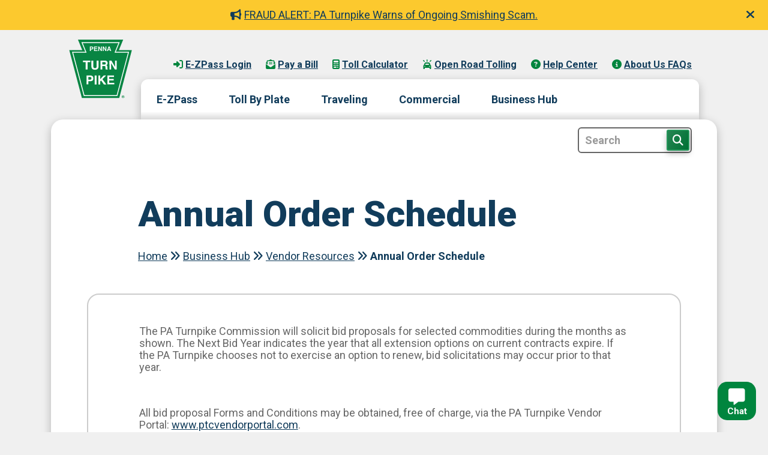

--- FILE ---
content_type: text/html; charset=utf-8
request_url: https://www.paturnpike.com/business-hub/vendor-resources/annual-order-schedule/facilities-repair-contracts---plumbing
body_size: 12636
content:
 <!DOCTYPE html> <html class="no-js" lang="en"> <head> <!-- Google Tag Manager --> <script>
        (function (w, d, s, l, i) {
            w[l] = w[l] || []; w[l].push({
                'gtm.start':

                    new Date().getTime(), event: 'gtm.js'
            }); var f = d.getElementsByTagName(s)[0],

                j = d.createElement(s), dl = l != 'dataLayer' ? '&l=' + l : ''; j.async = true; j.src =

                    'https://www.googletagmanager.com/gtm.js?id=' + i + dl; f.parentNode.insertBefore(j, f);

        })(window, document, 'script', 'dataLayer', 'GTM-T2MWXQ5');</script> <!-- End Google Tag Manager --> <meta charset="utf-8" /> <title>
	Facilities Open End Repair Contracts - PLUMBING
</title> <meta name="viewport" content="width=device-width, initial-scale=1"> <link href="/ResourcePackages/PaTurnpike/assets/dist/css/all.min.css?package=PATurnpike" rel="stylesheet" type="text/css" /> <script src="https://code.jquery.com/jquery-3.7.0.min.js"
            integrity="sha256-2Pmvv0kuTBOenSvLm6bvfBSSHrUJ+3A7x6P5Ebd07/g="
            crossorigin="anonymous"></script> <script src="https://code.jquery.com/ui/1.13.2/jquery-ui.min.js"
            integrity="sha256-lSjKY0/srUM9BE3dPm+c4fBo1dky2v27Gdjm2uoZaL0="
            crossorigin="anonymous"></script> <script src="https://cdn.jsdelivr.net/npm/jquery-validation@1.19.5/dist/jquery.validate.min.js"></script> <!-- Jquery Datatables install - PTC-1872 - Toll Schedules --> <link rel="stylesheet" type="text/css" href="https://cdn.datatables.net/1.13.2/css/jquery.dataTables.css"> <script type="text/javascript" charset="utf8" src="https://cdn.datatables.net/1.13.2/js/jquery.dataTables.js"></script> <link rel="stylesheet" type="text/css" href="https://cdn.datatables.net/fixedcolumns/4.2.1/css/fixedColumns.dataTables.min.css"> <script type="text/javascript" charset="utf8" src="https://cdn.datatables.net/fixedcolumns/4.2.1/js/dataTables.fixedColumns.min.js"></script> <link rel="stylesheet" type="text/css" href="https://cdn.datatables.net/1.13.3/css/dataTables.bootstrap4.min.css"> <script type="text/javascript" charset="utf8" src="https://cdn.datatables.net/buttons/2.3.6/js/dataTables.buttons.min.js"></script> <script type="text/javascript" charset="utf8" src="https://cdnjs.cloudflare.com/ajax/libs/jszip/3.1.3/jszip.min.js"></script> <script type="text/javascript" charset="utf8" src="https://cdnjs.cloudflare.com/ajax/libs/pdfmake/0.1.53/pdfmake.min.js"></script> <script type="text/javascript" charset="utf8" src="https://cdnjs.cloudflare.com/ajax/libs/pdfmake/0.1.53/vfs_fonts.js"></script> <script type="text/javascript" charset="utf8" src="https://cdn.datatables.net/buttons/2.3.5/js/buttons.html5.min.js"></script> <script type="text/javascript" charset="utf8" src="https://cdn.datatables.net/buttons/2.3.5/js/buttons.print.min.js"></script> <link rel="stylesheet" type="text/css" href="https://cdn.datatables.net/buttons/2.3.6/css/buttons.dataTables.min.css"> <script src="//cdnjs.cloudflare.com/ajax/libs/jqueryui-touch-punch/0.2.3/jquery.ui.touch-punch.min.js"></script> <script type="text/javascript" src="//cdn.jsdelivr.net/npm/slick-carousel@1.8.1/slick/slick.min.js"></script> <script src="https://cdn.jsdelivr.net/npm/bootstrap@4.6.0/dist/js/bootstrap.bundle.min.js" integrity="sha384-Piv4xVNRyMGpqkS2by6br4gNJ7DXjqk09RmUpJ8jgGtD7zP9yug3goQfGII0yAns" crossorigin="anonymous"></script> <link rel="stylesheet" href="//code.jquery.com/ui/1.12.1/themes/base/jquery-ui.min.css"> <link href="/ResourcePackages/PATurnpike/assets/dist/css/bootstrap-grid.min.css?package=PATurnpike" rel="stylesheet" type="text/css" /> <link href="/ResourcePackages/PATurnpike/assets/dist/css/bootstrap-modal.min.css?package=PATurnpike" rel="stylesheet" type="text/css" /> <link rel="preconnect" href="https://fonts.gstatic.com" crossorigin> <link href="https://fonts.googleapis.com/css2?family=Roboto+Condensed:ital,wght@0,400;0,700;1,400;1,700&family=Roboto:ital,wght@0,400;0,700;0,900;1,400;1,700;1,900&display=swap" rel="stylesheet"> <link href="/ResourcePackages/PATurnpike/assets/dist/css/app.min.css?version=13fdb9b8-bc42-45bc-a9a1-42341bb7b1fa&amp;package=PATurnpike" rel="stylesheet" type="text/css" /> <link rel="apple-touch-icon" href="/icon.png"> <link rel="apple-touch-icon-precomposed" href="/icon.png"> <script src="https://cdn.jsdelivr.net/npm/handlebars@4.7.7/dist/handlebars.min.js"></script> <script src="https://unpkg.com/lodash@4.9.0/lodash.min.js"></script> <script src="https://unpkg.com/immutable@3.8.2/dist/immutable.min.js"></script> <script src="https://cdnjs.cloudflare.com/ajax/libs/i18next/19.6.3/i18next.min.js"></script> <script src="https://unpkg.com/i18next-browser-languagedetector@6.0.1/dist/umd/i18nextBrowserLanguageDetector.min.js"></script> <script src="https://cdnjs.cloudflare.com/ajax/libs/axios/1.4.0/axios.min.js" integrity="sha512-uMtXmF28A2Ab/JJO2t/vYhlaa/3ahUOgj1Zf27M5rOo8/+fcTUVH0/E0ll68njmjrLqOBjXM3V9NiPFL5ywWPQ==" crossorigin="anonymous" referrerpolicy="no-referrer"></script> <script src="https://cdnjs.cloudflare.com/ajax/libs/humanize-plus/1.8.2/humanize.min.js"></script> <script type="text/javascript" src="https://unpkg.com/andculturecode-javascript-core@0.5.1/dist-global/index.js"></script> <script type="text/javascript">
        !(function (cfg){function e(){cfg.onInit&&cfg.onInit(n)}var x,w,D,t,E,n,C=window,O=document,b=C.location,q="script",I="ingestionendpoint",L="disableExceptionTracking",j="ai.device.";"instrumentationKey"[x="toLowerCase"](),w="crossOrigin",D="POST",t="appInsightsSDK",E=cfg.name||"appInsights",(cfg.name||C[t])&&(C[t]=E),n=C[E]||function(g){var f=!1,m=!1,h={initialize:!0,queue:[],sv:"8",version:2,config:g};function v(e,t){var n={},i="Browser";function a(e){e=""+e;return 1===e.length?"0"+e:e}return n[j+"id"]=i[x](),n[j+"type"]=i,n["ai.operation.name"]=b&&b.pathname||"_unknown_",n["ai.internal.sdkVersion"]="javascript:snippet_"+(h.sv||h.version),{time:(i=new Date).getUTCFullYear()+"-"+a(1+i.getUTCMonth())+"-"+a(i.getUTCDate())+"T"+a(i.getUTCHours())+":"+a(i.getUTCMinutes())+":"+a(i.getUTCSeconds())+"."+(i.getUTCMilliseconds()/1e3).toFixed(3).slice(2,5)+"Z",iKey:e,name:"Microsoft.ApplicationInsights."+e.replace(/-/g,"")+"."+t,sampleRate:100,tags:n,data:{baseData:{ver:2}},ver:undefined,seq:"1",aiDataContract:undefined}}var n,i,t,a,y=-1,T=0,S=["js.monitor.azure.com","js.cdn.applicationinsights.io","js.cdn.monitor.azure.com","js0.cdn.applicationinsights.io","js0.cdn.monitor.azure.com","js2.cdn.applicationinsights.io","js2.cdn.monitor.azure.com","az416426.vo.msecnd.net"],o=g.url||cfg.src,r=function(){return s(o,null)};function s(d,t){if((n=navigator)&&(~(n=(n.userAgent||"").toLowerCase()).indexOf("msie")||~n.indexOf("trident/"))&&~d.indexOf("ai.3")&&(d=d.replace(/(\/)(ai\.3\.)([^\d]*)$/,function(e,t,n){return t+"ai.2"+n})),!1!==cfg.cr)for(var e=0;e<S.length;e++)if(0<d.indexOf(S[e])){y=e;break}var n,i=function(e){var a,t,n,i,o,r,s,c,u,l;h.queue=[],m||(0<=y&&T+1<S.length?(a=(y+T+1)%S.length,p(d.replace(/^(.*\/\/)([\w\.]*)(\/.*)$/,function(e,t,n,i){return t+S[a]+i})),T+=1):(f=m=!0,s=d,!0!==cfg.dle&&(c=(t=function(){var e,t={},n=g.connectionString;if(n)for(var i=n.split(";"),a=0;a<i.length;a++){var o=i[a].split("=");2===o.length&&(t[o[0][x]()]=o[1])}return t[I]||(e=(n=t.endpointsuffix)?t.location:null,t[I]="https://"+(e?e+".":"")+"dc."+(n||"services.visualstudio.com")),t}()).instrumentationkey||g.instrumentationKey||"",t=(t=(t=t[I])&&"/"===t.slice(-1)?t.slice(0,-1):t)?t+"/v2/track":g.endpointUrl,t=g.userOverrideEndpointUrl||t,(n=[]).push((i="SDK LOAD Failure: Failed to load Application Insights SDK script (See stack for details)",o=s,u=t,(l=(r=v(c,"Exception")).data).baseType="ExceptionData",l.baseData.exceptions=[{typeName:"SDKLoadFailed",message:i.replace(/\./g,"-"),hasFullStack:!1,stack:i+"\nSnippet failed to load ["+o+"] -- Telemetry is disabled\nHelp Link: https://go.microsoft.com/fwlink/?linkid=2128109\nHost: "+(b&&b.pathname||"_unknown_")+"\nEndpoint: "+u,parsedStack:[]}],r)),n.push((l=s,i=t,(u=(o=v(c,"Message")).data).baseType="MessageData",(r=u.baseData).message='AI (Internal): 99 message:"'+("SDK LOAD Failure: Failed to load Application Insights SDK script (See stack for details) ("+l+")").replace(/\"/g,"")+'"',r.properties={endpoint:i},o)),s=n,c=t,JSON&&((u=C.fetch)&&!cfg.useXhr?u(c,{method:D,body:JSON.stringify(s),mode:"cors"}):XMLHttpRequest&&((l=new XMLHttpRequest).open(D,c),l.setRequestHeader("Content-type","application/json"),l.send(JSON.stringify(s)))))))},a=function(e,t){m||setTimeout(function(){!t&&h.core||i()},500),f=!1},p=function(e){var n=O.createElement(q),e=(n.src=e,t&&(n.integrity=t),n.setAttribute("data-ai-name",E),cfg[w]);return!e&&""!==e||"undefined"==n[w]||(n[w]=e),n.onload=a,n.onerror=i,n.onreadystatechange=function(e,t){"loaded"!==n.readyState&&"complete"!==n.readyState||a(0,t)},cfg.ld&&cfg.ld<0?O.getElementsByTagName("head")[0].appendChild(n):setTimeout(function(){O.getElementsByTagName(q)[0].parentNode.appendChild(n)},cfg.ld||0),n};p(d)}cfg.sri&&(n=o.match(/^((http[s]?:\/\/.*\/)\w+(\.\d+){1,5})\.(([\w]+\.){0,2}js)$/))&&6===n.length?(d="".concat(n[1],".integrity.json"),i="@".concat(n[4]),l=window.fetch,t=function(e){if(!e.ext||!e.ext[i]||!e.ext[i].file)throw Error("Error Loading JSON response");var t=e.ext[i].integrity||null;s(o=n[2]+e.ext[i].file,t)},l&&!cfg.useXhr?l(d,{method:"GET",mode:"cors"}).then(function(e){return e.json()["catch"](function(){return{}})}).then(t)["catch"](r):XMLHttpRequest&&((a=new XMLHttpRequest).open("GET",d),a.onreadystatechange=function(){if(a.readyState===XMLHttpRequest.DONE)if(200===a.status)try{t(JSON.parse(a.responseText))}catch(e){r()}else r()},a.send())):o&&r();try{h.cookie=O.cookie}catch(k){}function e(e){for(;e.length;)!function(t){h[t]=function(){var e=arguments;f||h.queue.push(function(){h[t].apply(h,e)})}}(e.pop())}var c,u,l="track",d="TrackPage",p="TrackEvent",l=(e([l+"Event",l+"PageView",l+"Exception",l+"Trace",l+"DependencyData",l+"Metric",l+"PageViewPerformance","start"+d,"stop"+d,"start"+p,"stop"+p,"addTelemetryInitializer","setAuthenticatedUserContext","clearAuthenticatedUserContext","flush"]),h.SeverityLevel={Verbose:0,Information:1,Warning:2,Error:3,Critical:4},(g.extensionConfig||{}).ApplicationInsightsAnalytics||{});return!0!==g[L]&&!0!==l[L]&&(e(["_"+(c="onerror")]),u=C[c],C[c]=function(e,t,n,i,a){var o=u&&u(e,t,n,i,a);return!0!==o&&h["_"+c]({message:e,url:t,lineNumber:n,columnNumber:i,error:a,evt:C.event}),o},g.autoExceptionInstrumented=!0),h}(cfg.cfg),(C[E]=n).queue&&0===n.queue.length?(n.queue.push(e),n.trackPageView({})):e();})({
          src: "https://js.monitor.azure.com/scripts/b/ai.3.gbl.min.js",
          // name: "appInsights", // Global SDK Instance name defaults to "appInsights" when not supplied
          // ld: 0, // Defines the load delay (in ms) before attempting to load the sdk. -1 = block page load and add to head. (default) = 0ms load after timeout,
          // useXhr: 1, // Use XHR instead of fetch to report failures (if available),
          // dle: true, // Prevent the SDK from reporting load failure log
          crossOrigin: "anonymous", // When supplied this will add the provided value as the cross origin attribute on the script tag
          // onInit: null, // Once the application insights instance has loaded and initialized this callback function will be called with 1 argument -- the sdk instance (DON'T ADD anything to the sdk.queue -- As they won't get called)
          // sri: false, // Custom optional value to specify whether fetching the snippet from integrity file and do integrity check
          cfg: { // Application Insights Configuration
            connectionString: "InstrumentationKey=3abadc39-cc00-499b-a280-1a2579d626a6;IngestionEndpoint=https://eastus-0.in.applicationinsights.azure.com/"
        }});
    </script> <script src="/ResourcePackages/PATurnpike/assets/src/project/js/namespaces.js?package=PATurnpike" type="text/javascript"></script> <script src="/ResourcePackages/PATurnpike/assets/src/project/js/ptc-utils.js?package=PATurnpike" type="text/javascript"></script> <script src="/ResourcePackages/PATurnpike/assets/src/project/js/screen-sizes.js?package=PATurnpike" type="text/javascript"></script> <script src="/ResourcePackages/PATurnpike/assets/src/project/js/ptc-form-validation.js?package=PATurnpike" type="text/javascript"></script> <script src="/ResourcePackages/PATurnpike/assets/src/project/js/expand-collapse-list.js?package=PATurnpike" type="text/javascript"></script> <script src="/ResourcePackages/PATurnpike/assets/src/project/js/expand-collapse-new.js?package=PATurnpike" type="text/javascript"></script> <script type="text/javascript">
        window.com.paturnpike.IsPreviewMode = "False" == "True";
        window.com.paturnpike.IsDesignMode = "False" == "True";
    </script> <script crossorigin="anonymous" integrity="sha384-JrrxPK4UiMUpQfRYck+TH35vDgpZLtot9HqkG6F/pbubNCnNyRCYEbQ0mXH2z8s2" src="https://cdn.botframework.com/botframework-webchat/4.17.0/webchat.js" type="text/javascript"></script><script src="/Frontend-Assembly/PTC.Presentation.Web/MVC/Scripts/ChatBot/chat-bot.v2.js?package=PATurnpike&amp;v=MTYwODU2NzQ5Nw%3d%3d" type="text/javascript"></script><script src="/MVC/Scripts/Autocomplete/jquery.swiftype.autocomplete.js?package=PATurnpike" type="text/javascript"></script><link href="/Frontend-Assembly/PTC.Presentation.Web/MVC/Views/ChatBot/chat-bot.css?package=PATurnpike" rel="stylesheet" type="text/css" /> <meta property="og:title" content="Facilities Open End Repair Contracts - PLUMBING" /><meta property="og:description" content="Facilities Open End Repair Contracts - PLUMBING" /><meta property="og:type" content="website" /><meta property="og:url" content="https://www.paturnpike.com/business-hub/vendor-resources/annual-order-schedule/facilities-repair-contracts---plumbing" /><meta property="og:site_name" content="Pennsylvania Turnpike Commission (PTC)" /><meta name="Generator" content="Sitefinity 14.4.8146.0 DX" /><link rel="canonical" href="https://www.paturnpike.com/business-hub/vendor-resources/annual-order-schedule/facilities-repair-contracts---plumbing" /><script type="application/json" id="sf-insight-metadata">
	{"contentMetadata":"{\"Id\":\"29dc3d2f-3999-410d-bf53-257d6e4a16a2\",\"ContentType\":\"AnnualOrderScheduleContract\",\"Title\":\"Facilities Open End Repair Contracts - PLUMBING\",\"CanonicalTitle\":\"Facilities Open End Repair Contracts - PLUMBING\",\"CanonicalUrl\":\"https://www.paturnpike.com/business-hub/vendor-resources/annual-order-schedule/facilities-repair-contracts---plumbing\",\"DefaultLanguage\":\"en\",\"CreatedOn\":\"2020-11-25T20:14:26.903Z\",\"ModifiedOn\":\"2025-03-05T21:02:15.357Z\",\"SiteName\":\"Pennsylvania Turnpike Commission (PTC)\",\"ModuleName\":\"Procurement\",\"SFDataProviderName\":\"OpenAccessProvider\",\"PageId\":\"ae80e7c8-2707-48b8-8b70-4c357415ae82\",\"PageTitle\":\"Annual Order Schedule\",\"PageCanonicalTitle\":\"Annual Order Schedule\",\"PageCanonicalUrl\":\"https://www.paturnpike.com/business-hub/vendor-resources/annual-order-schedule\"}","videosMetadata":"[]"}
</script><script type="application/json" id="sf-insight-settings">
	{"apiServerUrl":"https://api.insight.sitefinity.com","apiKey":"25b83242-d20b-2886-ba3c-81bd8074649d","applicationName":"Website","trackingCookieDomain":"","keepDecTrackingCookieOnTrackingConsentRejection":false,"slidingExpirationForTrackingCookie":false,"maxAgeForTrackingCookieInDays":365,"trackYouTubeVideos":true,"crossDomainTrackingEntries":["www.paturnpike.com/traveling/construction/site","www.paturnpike.com/go-orange-pa","www.paturnpike.com","www.paturnpike.com/nogame","www.paturnpike.com/penntime"],"strategy":"Persist|False","docsHrefTestExpressions":[".*\\/docs\\/.+\\.{1}.+((\\?|\\\u0026)sfvrsn=.+){1}$",".+((\\?|\\\u0026)sf_dm_key=.+){1}$"]}
</script><script type="text/javascript" src="/WebResource.axd?d=[base64]&amp;t=639015191492422694">

</script><script src="https://cdn.insight.sitefinity.com/sdk/sitefinity-insight-client.min.3.1.13.js" crossorigin="" async="async">

</script><meta name="description" content="Facilities Open End Repair Contracts - PLUMBING" /></head> <body class="ptc-body"><script src="/Content/Scripts/translate.js?d=20250318"></script>
<script type="text/javascript">
  function googleTranslateElementInit() {
    window.googleTranslator = new google.translate.TranslateElement({
      pageLanguage: 'en',
      includedLanguages: 'es'
    }, Translator.getVisibleTranslateFieldId());
  }
</script>
<script src="https://translate.google.com/translate_a/element.js?cb=googleTranslateElementInit"></script>
<script type="text/javascript">
window.onload = function () {
  window.translator = new Translator({ showLogging: false });
};
</script> <!-- Google Tag Manager (noscript) --> <noscript> <iframe src="https://www.googletagmanager.com/ns.html?id=GTM-T2MWXQ5"
            height="0" width="0" style="display:none;visibility:hidden"></iframe> </noscript> <!-- End Google Tag Manager (noscript) --> <div class="c-alert-banner" style="display: none;" data-alertbannerid="4100e392-2679-476e-a151-4a2c8bd9088e"> <p><a href="https://www.paturnpike.com/about-us/security-fraud" target=&#39;_blank&#39;><i class="fas fa-bullhorn">&nbsp;</i>FRAUD ALERT: PA Turnpike Warns of Ongoing Smishing Scam.</a></p> <a class="c-alert-banner__close-btn" href="#"> <i class="fas fa-times"></i> </a> </div> <script src="/MVC/Scripts/AlertBanners/alert-banners.js?package=PATurnpike" type="text/javascript"></script> <button type="button" class="btn btn-primary chatbot-button --icon sfGreenMain" data-toggle="modal" data-target="#chatbotModal"> <i class="fa-solid fa-message"></i> <span>Chat</span> </button> <!-- Modal --> <div class="modal fade chatbot" id="chatbotModal" tabindex="-1" aria-hidden="true" style="height: 100%;"> <div class="modal-dialog modal-dialog-centered"> <div class="modal-content"> <div class="modal-header"> <h3> <p class="text-lg-left font-weight-bold">Chat With Us</p> </h3> <button type="button" class="close" data-dismiss="modal" aria-label="Close"> <i aria-label="Exit Icon" class="fas fa-times" aria-hidden="true"></i> </button> </div> <div class="modal-body"> <div id="webchat" role="main"></div> </div> </div> </div> </div> <script>
            var chatBot = new ChatBot();

            $('.chatbot-button').on('click', function () {
                chatBot.clickHandler();
            });
        </script> <div id="main"> <div data-disable-from-site-search-indexing class="c-nav-main"> <div class="swiftype-auto-complete"></div> <div class="container"> <div class="c-nav-main__content"> <nav class="c-nav-main__content__translate"> <span class="notranslate translate_english" tabindex="0" style="display: none;">Restore English</span> <div id="google_translate_element_desktop" class="google_translate_element"></div> </nav> <nav class="c-nav-main__content__secondary"> <ul> <li> <a href="https://www.ezpass.csc.paturnpike.com/Maintenance/Login" target="_blank"> <i class="fas fa-sign-in-alt">&nbsp;</i>E-ZPass Login
            </a> </li> <li> <a href="/pay-a-bill"> <i class="fas fa-envelope-open-text">&nbsp;</i>Pay a Bill
            </a> </li> <li> <a href="/toll-calculator"> <i class="fas fa-calculator">&nbsp;</i>Toll Calculator
            </a> </li> <li> <a href="/all-electronic-tolling/open-road-tolling"> <i class="fas fa-car-on">&nbsp;</i>Open Road Tolling
            </a> </li> <li> <a href="/help-center"> <i class="fas fa-question-circle">&nbsp;</i>Help Center
            </a> </li> <li> <a href="/about-us/about-us-faqs"> <i class="fas fa-info-circle">&nbsp;</i>About Us FAQs
            </a> </li> </ul> </nav> <nav class="c-nav-main__content__primary"> <ul> <li> <a href="#" translate="no">E-ZPass</a> <ul class="c-nav-main__primary-sub"> <li> <a href="/e-zpass">About E-ZPass</a> </li> <li> <a href="https://www.ezpass.csc.paturnpike.com/Register" target="_blank">Purchase an E-ZPass</a> </li> <li> <a href="https://www.ezpass.csc.paturnpike.com/ezpass/gopak" target="_blank">Register my E-ZPass</a> </li> <li> <a href="/e-zpass/personal-account">Personal Account</a> </li> <li> <a href="/e-zpass/commercial-account">Commercial Account</a> </li> <li> <a href="/toll-calculator">Toll Calculator</a> </li> <li> <a href="/all-electronic-tolling">All-Electronic Tolling</a> </li> </ul> </li> <li> <a href="#" translate="no">Toll By Plate</a> <ul class="c-nav-main__primary-sub"> <li> <a href="/toll-by-plate">About Toll By Plate</a> </li> <li> <a href="/pay-a-bill">Pay a Bill</a> </li> <li> <a href="/traveling/toll-calculator">Toll Calculator</a> </li> <li> <a href="/toll-by-plate/pa-toll-pay-app">PA Toll Pay App</a> </li> <li> <a href="/all-electronic-tolling">All-Electronic Tolling</a> </li> <li> <a href="/all-electronic-tolling/open-road-tolling">Open Road Tolling</a> </li> <li> <a href="/toll-by-plate/toll-enforcement">Unpaid Tolls/Enforcement</a> </li> </ul> </li> <li> <a href="#">Traveling</a> <ul class="c-nav-main__primary-sub"> <li> <a href="/traveling">About Traveling</a> </li> <li> <a href="/toll-calculator">Toll Calculator</a> </li> <li> <a href="/traveling/active-travel-advisories">Active Travel Advisories</a> </li> <li> <a href="/service-plazas">Service Plazas</a> </li> <li> <a href="/traveling/safety">Safety</a> </li> <li> <a href="/traveling/511pa">511PA Travel Information</a> </li> <li> <a href="/traveling/design-construction">Construction Projects</a> </li> </ul> </li> <li> <a href="#">Commercial</a> <ul class="c-nav-main__primary-sub"> <li> <a href="/commercial">About Commercial Travel</a> </li> <li> <a href="/e-zpass/commercial-account">Commercial E-ZPass</a> </li> <li> <a href="/commercial/permits-restrictions">Permits &amp; Restrictions</a> </li> <li> <a href="/traveling/service-plazas">Service Plazas</a> </li> <li> <a href="/toll-calculator">Toll Calculator</a> </li> <li> <a href="/commercial/permits-restrictions/hazardous-materials-(placarded-loads)">Hazardous Materials</a> </li> </ul> </li> <li> <a href="#">Business Hub</a> <ul class="c-nav-main__primary-sub"> <li> <a href="/business-hub">About Working with Us</a> </li> <li> <a href="/business-hub/vendor-portal">Vendor Portal</a> </li> <li> <a href="/business-hub/vendor-guide">Vendor Guide</a> </li> <li> <a href="/business-hub/#bids-rfps">Bids &amp; RFPs</a> </li> <li> <a href="/business-hub/#vendor-tools">Vendor Resources</a> </li> <li> <a href="/about-us/investor-relations">Investor Relations</a> </li> <li> <a href="/business-hub/innovation">Existing Innovation Submission</a> </li> </ul> </li> </ul> <div class="c-nav-main__content__primary__search"> <input type="text" placeholder="Search" id="st-search-input" aria-label="Site Search" /> <button aria-label="Search Button" id="search-button" type="button"><i class="fas fa-search"></i></button> </div> </nav> </div> </div> </div> <script>
    new JquerySwiftypeAutocomplete("5sxZ12Zy-Nk5t-ZCskn1");
</script> <script src="/MVC/Scripts/NavMain/nav-main.js?package=PATurnpike" type="text/javascript"></script> <header data-disable-from-site-search-indexing class="c-header"> <div class="container-lg"> <div class="c-header__content"> <a class="c-header__content__logo" href="/"> <img alt="PA Turnpike" src="/content/images/pa-turnpike-logo.svg?package=PATurnpike" /> </a> <a href="#main-content" tabindex="1" class="c-header__content__skip-main-content">Skip to main content</a> <div class="c-header__content__translate"> <div id="google_translate_element_mobile" class="google_translate_element"></div> <div class="notranslate translate_english" tabindex="0" style="display: none;">Restore English</div> </div> <button type="button" class="c-header__content__menu-btn" aria-label="Menu Button"> <span></span> <span></span> <span></span> <span></span> </button> </div> </div> </header> 
<section class="o-section" data-sf-element="Section">
    <div class="container" data-sf-element="Container">
        <div id="Content_C007_Col00" class="sf_colsIn o-section-content" data-sf-element="Section Content" data-placeholder-label="Section Content"><div class="full-width-text">
    <div class="row justify-content-center" data-sf-element="Row">
        <div id="Content_C013_Col00" class="sf_colsIn col col-12 col-md-10" data-sf-element="Text Container" data-placeholder-label="Text Container">

    <div class="c-hero c-hero-text-only" id="main-content">
        <div class="c-hero-content">



    <h1>
        Annual Order Schedule
    </h1>
    <div data-disable-from-site-search-indexing class="c-hero-breadcrumb">
                <a href="/">Home</a>
                <i class="fas fa-angle-double-right"></i>
                <a href="/business-hub">Business Hub</a>
                <i class="fas fa-angle-double-right"></i>
                <a href="/business-hub/vendor-resources">Vendor Resources</a>
                <i class="fas fa-angle-double-right"></i>
                <strong>Annual Order Schedule</strong>
    </div>

        </div>
    </div>
        </div>
    </div>
</div><div class="c-nested-content" data-sf-element="Root Element">
    <div class="row" data-sf-element="Row">
        <div id="Content_C010_Col00" class="sf_colsIn col col-12 outer" data-sf-element="Nested Content Widget 1" data-placeholder-label="Nested Content Widget 1"><div id="Content_C011_Col00" class="sf_colsIn c-nested-content__card outline inner" data-sf-element="Card" data-placeholder-label="Card"><div class="full-width-text">
    <div class="row justify-content-center" data-sf-element="Row">
        <div id="Content_C014_Col00" class="sf_colsIn col col-12 col-md-10" data-sf-element="Text Container" data-placeholder-label="Text Container">
<div >
    <div class="sfContentBlock sf-Long-text" ><p>The PA Turnpike Commission will solicit bid proposals for selected commodities during the months as shown. The Next Bid Year indicates the year that all extension options on current contracts expire. If the PA Turnpike chooses not to exercise an option to renew, bid
    solicitations may occur prior to that year.</p><p>&nbsp;</p><p>All bid proposal Forms and Conditions may be obtained, free of charge, via the PA Turnpike Vendor Portal:&nbsp;<a href="https://www.ptcvendorportal.com/#/sp/home" target="_blank" data-sf-ec-immutable="">www.ptcvendorportal.com</a>. </p><p>If you are interested in a specific bid and cannot find it, please email your inquiry to&nbsp;<a target="_blank" href="mailto:purchasing@paturnpike.com">purchasing@paturnpike.com</a>.</p><p class="disclaimer"><em>&nbsp;</em></p></div>    
</div>
        </div>
    </div>
</div>


<hgroup class="title">
    <h1 class="error">Error.</h1>
    <h2 class="error">An error occurred while processing your request.</h2>
</hgroup>
</div>
        </div>
    </div>
</div>
        </div>
    </div>
</section>


 <footer data-disable-from-site-search-indexing class="c-footer"> <div class="container"> <nav class="c-footer__primary"> <ul class="c-footer__primary__main-list cf"> <li> <a href="/about-us">About Us</a> <ul class="c-footer__primary__child-list"> <li> <a href="/about-us/#our-mission">Our Mission</a> </li> <li> <a href="/about-us/our-board-of-commissioners">Our Board of Commissioners</a> </li> <li> <a href="/about-us/commission-meetings">Commission Meeting Information</a> </li> <li> <a href="/about-us/our-executive-leadership">Our Executive Leadership</a> </li> <li> <a href="/traveling/design-construction">Design & Construction</a> </li> <li> <a href="/about-us/turnpike-history">PA Turnpike History</a> </li> <li> <a href="/about-us/investor-relations">Investor Relations</a> </li> <li> <a href="/about-us/resource-library">Resource Library</a> </li> <li> <a href="/about-us/policies-standards">Policies & Standards</a> </li> <li> <a href="/about-us/security-fraud">Security & Fraud</a> </li> <li> <a href="/about-us/about-us-faqs">About Us FAQs</a> </li> </ul> </li> <li> <a href="/news">News</a> <ul class="c-footer__primary__child-list"> <li> <a href="/news/traffic-reports">Traffic Reports</a> </li> <li> <a href="/news/the-road-ahead"><span translate="no">The Road Ahead:</span>&nbsp;Turnpike Newsletter</a> </li> <li> <a href="/news/stories-from-the-turnpike">Stories from the Turnpike</a> </li> <li> <a href="/news/media-center">Media Center</a> </li> <li> <a href="/news/pa-turnpike-blog">PA Turnpike Blogs</a> </li> <li> <a href="/news/right-to-know-requests"><span translate="no">Right to Know</span>&nbsp;Request</a> </li> <li> <a href="/news/law-enforcement-requests">Law Enforcement Requests</a> </li> <li> <a href="/toll-by-plate/toll-enforcement/vehicle-registration-suspension-appeals">Vehicle Registration Suspension Appeals</a> </li> </ul> </li> <li> <a href="/responsibility-matters">Responsibility Matters</a> <ul class="c-footer__primary__child-list"> <li> <a href="/responsibility-matters/sustainability">Sustainability</a> </li> <li> <a href="/responsibility-matters/clean-water">Clean Water</a> </li> <li> <a href="/responsibility-matters/accountability">Accountability</a> </li> <li> <a href="/responsibility-matters/pa-mobility-partnerships"><span translate="no">PA Mobility Partnership</span>&nbsp;Reports</a> </li> <li> <a href="/responsibility-matters/missing-children"><span translate="no">National Center for Missing and Exploited Children</span></a> </li> <li> <a href="/responsibility-matters/human-trafficking-awareness">Human Trafficking Awareness</a> </li> </ul> </li> </ul> </nav> <nav class="c-footer__secondary cf"> <div class="c-footer__secondary__top cf"> <ul class="c-footer__secondary__top__pages"> <li><a href="/contract-and-purchase-order">Contract/PO Search</a></li> <li><a href="https://careers.paturnpike.com/" target="_blank">Careers</a></li> <li><a href="/help-center">Contact Us</a></li> <li><a href="/site-map">Site Map</a></li> <li><a href="https://client.wvd.microsoft.com/arm/webclient/index.html" target="_blank">Employee Login</a></li> </ul> <ul class="c-footer__secondary__top__social"> <li><a href="https://www.facebook.com/PATurnpike" target="_blank" aria-label="Facebook Link"><i class="fab fa-facebook-square"><span>Facebook</span></i></a></li> <li><a href="https://twitter.com/PA_Turnpike" target="_blank" aria-label="Twitter Link"><i class="fa-brands fa-square-x-twitter"><span>Twitter</span></i></a></li> <li><a href="https://www.instagram.com/pa_turnpike/?hl=en" target="_blank" aria-label="Instagram Link"><i class="fab fa-instagram-square"><span>Instagram</span></i></a></li> <li><a href="https://www.linkedin.com/company/pennsylvania-turnpike-commission" target="_blank" aria-label="LinkedIn Link"><i class="fab fa-linkedin"><span>Linkedin</span></i></a></li> <li><a href="https://www.youtube.com/channel/UC_u5a6lKC9trKYTsDwhlAEg" target="_blank" aria-label="YouTube Link"><i class="fab fa-youtube-square"><span>YouTube</span></i></a></li> </ul> </div> </nav> <p class="c-footer__secondary__copyright" translate="no">&copy;2026 The Pennsylvania Turnpike Commission</p> </div> </footer> </div> <script type="application/json" id="PersonalizationTracker">
	{"IsPagePersonalizationTarget":false,"IsUrlPersonalizationTarget":false,"PageId":"ae80e7c8-2707-48b8-8b70-4c357415ae82"}
</script><script type="text/javascript" src="/WebResource.axd?d=[base64]&amp;t=639015191494949999">

</script> </body> </html>


--- FILE ---
content_type: application/x-javascript
request_url: https://www.paturnpike.com/ResourcePackages/PATurnpike/assets/src/project/js/expand-collapse-new.js?package=PATurnpike
body_size: 664
content:
class ExpandCollapseNew {

    // -----------------------------------------------------------------------------------------------------------------------
    // #region Public
    // -----------------------------------------------------------------------------------------------------------------------

    constructor(instanceId) {

        // -----------------------------------------------------------------------------------------------------------------------
        // #region Properties
        // -----------------------------------------------------------------------------------------------------------------------

        this.settings = window.com.paturnpike.Settings;

        this.instanceId = instanceId;
        this.currentActiveEcId = null;
        this.$widget = $(`#${instanceId}-ecs-widget`);
        this.$ecTitles = this.$widget.find('.ec-title');

        // #endregion Properties

        this.$ecTitles.click($.proxy(this.onClickEc, this));
    }

    // #endregion Public


    // -----------------------------------------------------------------------------------------------------------------------
    // #region Private
    // -----------------------------------------------------------------------------------------------------------------------

    getActiveEc() {
        return $('.ec.active');
    }

    getEc(ecId) {
        return $(`#${ecId}`);
    }

    hideExpandCollapse(ecId) {
        const icons = this.settings.FontAwesomeIcons;
        const $ec = this.getEc(ecId);
        $ec.find('.ec-desc').slideUp();
        $ec.find('button i')
            .removeClass(icons.caretUp)
            .addClass(icons.caretDown);
        $ec.find('button').attr("aria-expanded", "false");
    }

    showExpandCollapse(ecId) {
        const icons = this.settings.FontAwesomeIcons;
        const $ec = this.getEc(ecId);
        $ec.find('.ec-desc').slideDown();
        $ec.find('button i')
            .removeClass(icons.caretDown)
            .addClass(icons.caretUp);
        $ec.find('button').attr("aria-expanded", "true");
    }

    onClickEc(e) {
        const $activeEc = this.getActiveEc();
        const $ec = $(e.currentTarget).parent();
        const clickedEcId = $ec.attr('id');

        this.closeActivePanel($activeEc);

        if (this.currentActiveEcId === clickedEcId) {
            // currently active EC was clicked... close it
            this.currentActiveEcId = null;
            return;
        }

        // open the newly clicked EC
        this.activatePanel($ec);
    }

    closeActivePanel(activeEc) {
        this.hideExpandCollapse(this.currentActiveEcId);
        activeEc.removeClass('active');
    }

    activatePanel(clickedEc) {
        const clickedEcId = clickedEc.attr('id');

        this.showExpandCollapse(clickedEcId);
        this.currentActiveEcId = clickedEcId;

        clickedEc.addClass('active');
    }

    // #endregion Private

}

--- FILE ---
content_type: application/javascript; charset=utf-8
request_url: https://cdnjs.cloudflare.com/ajax/libs/humanize-plus/1.8.2/humanize.min.js
body_size: 1423
content:
/* humanize.min.js - v1.8.2 */
"use strict";var _typeof="function"==typeof Symbol&&"symbol"==typeof Symbol.iterator?function(n){return typeof n}:function(n){return n&&"function"==typeof Symbol&&n.constructor===Symbol?"symbol":typeof n};!function(n,e){"object"===("undefined"==typeof exports?"undefined":_typeof(exports))?module.exports=e():"function"==typeof define&&define.amd?define([],function(){return n.Humanize=e()}):n.Humanize=e()}(this,function(){var n=[{name:"second",value:1e3},{name:"minute",value:6e4},{name:"hour",value:36e5},{name:"day",value:864e5},{name:"week",value:6048e5}],e={P:Math.pow(2,50),T:Math.pow(2,40),G:Math.pow(2,30),M:Math.pow(2,20)},t=function(n){return"undefined"!=typeof n&&null!==n},r=function(n){return n!==n},i=function(n){return isFinite(n)&&!r(parseFloat(n))},o=function(n){var e=Object.prototype.toString.call(n);return"[object Array]"===e},a={intword:function(n,e){var t=arguments.length<=2||void 0===arguments[2]?2:arguments[2];return a.compactInteger(n,t)},compactInteger:function(n){var e=arguments.length<=1||void 0===arguments[1]?0:arguments[1];e=Math.max(e,0);var t=parseInt(n,10),r=0>t?"-":"",i=Math.abs(t),o=String(i),a=o.length,u=[13,10,7,4],l=["T","B","M","k"];if(1e3>i)return""+r+o;if(a>u[0]+3)return t.toExponential(e).replace("e+","x10^");for(var f=void 0,c=0;c<u.length;c++){var v=u[c];if(a>=v){f=v;break}}var s=a-f+1,d=o.split(""),p=d.slice(0,s),h=d.slice(s,s+e+1),g=p.join(""),m=h.join("");m.length<e&&(m+=""+Array(e-m.length+1).join("0"));var b=void 0;if(0===e)b=""+r+g+l[u.indexOf(f)];else{var y=Number(g+"."+m).toFixed(e);b=""+r+y+l[u.indexOf(f)]}return b},intComma:function(n){var e=arguments.length<=1||void 0===arguments[1]?0:arguments[1];return a.formatNumber(n,e)},intcomma:function(){return a.intComma.apply(a,arguments)},fileSize:function(n){var t=arguments.length<=1||void 0===arguments[1]?2:arguments[1];for(var r in e)if(e.hasOwnProperty(r)){var i=e[r];if(n>=i)return a.formatNumber(n/i,t,"")+" "+r+"B"}return n>=1024?a.formatNumber(n/1024,0)+" KB":a.formatNumber(n,0)+a.pluralize(n," byte")},filesize:function(){return a.fileSize.apply(a,arguments)},formatNumber:function(n){var e=arguments.length<=1||void 0===arguments[1]?0:arguments[1],t=arguments.length<=2||void 0===arguments[2]?",":arguments[2],r=arguments.length<=3||void 0===arguments[3]?".":arguments[3],i=function(n,e,t){return t?n.substr(0,t)+e:""},o=function(n,e,t){return n.substr(t).replace(/(\d{3})(?=\d)/g,"$1"+e)},u=function(n,e,t){return t?e+a.toFixed(Math.abs(n),t).split(".")[1]:""},l=a.normalizePrecision(e),f=0>n&&"-"||"",c=String(parseInt(a.toFixed(Math.abs(n||0),l),10)),v=c.length>3?c.length%3:0;return f+i(c,t,v)+o(c,t,v)+u(n,r,l)},toFixed:function(n,e){e=t(e)?e:a.normalizePrecision(e,0);var r=Math.pow(10,e);return(Math.round(n*r)/r).toFixed(e)},normalizePrecision:function(n,e){return n=Math.round(Math.abs(n)),r(n)?e:n},ordinal:function(n){var e=parseInt(n,10);if(0===e)return n;var t=e%100;if([11,12,13].indexOf(t)>=0)return e+"th";var r=e%10,i=void 0;switch(r){case 1:i="st";break;case 2:i="nd";break;case 3:i="rd";break;default:i="th"}return""+e+i},times:function(n){var e=arguments.length<=1||void 0===arguments[1]?{}:arguments[1];if(i(n)&&n>=0){var r=parseFloat(n),o=["never","once","twice"];if(t(e[r]))return String(e[r]);var a=t(o[r])&&o[r].toString();return a||r.toString()+" times"}return null},pluralize:function(n,e,r){return t(n)&&t(e)?(r=t(r)?r:e+"s",1===parseInt(n,10)?e:r):null},truncate:function(n){var e=arguments.length<=1||void 0===arguments[1]?100:arguments[1],t=arguments.length<=2||void 0===arguments[2]?"...":arguments[2];return n.length>e?n.substring(0,e-t.length)+t:n},truncateWords:function(n,e){for(var r=n.split(" "),i="",o=0;e>o;)t(r[o])&&(i+=r[o]+" "),o++;return r.length>e?i+"...":null},truncatewords:function(){return a.truncateWords.apply(a,arguments)},boundedNumber:function(n){var e=arguments.length<=1||void 0===arguments[1]?100:arguments[1],t=arguments.length<=2||void 0===arguments[2]?"+":arguments[2],r=void 0;return i(n)&&i(e)&&n>e&&(r=e+t),(r||n).toString()},truncatenumber:function(){return a.boundedNumber.apply(a,arguments)},oxford:function(n,e,r){var i=n.length,o=void 0;if(2>i)return String(n);if(2===i)return n.join(" and ");if(t(e)&&i>e){var u=i-e;o=e,r=t(r)?r:", and "+u+" "+a.pluralize(u,"other")}else o=-1,r=", and "+n[i-1];return n.slice(0,o).join(", ")+r},dictionary:function(n){var e=arguments.length<=1||void 0===arguments[1]?" is ":arguments[1],r=arguments.length<=2||void 0===arguments[2]?", ":arguments[2],i="";if(t(n)&&"object"===("undefined"==typeof n?"undefined":_typeof(n))&&!o(n)){var a=[];for(var u in n)if(n.hasOwnProperty(u)){var l=n[u];a.push(""+u+e+l)}return a.join(r)}return i},frequency:function(n,e){if(!o(n))return null;var t=n.length,r=a.times(t);return 0===t?r+" "+e:e+" "+r},pace:function(e,t){var r=arguments.length<=2||void 0===arguments[2]?"time":arguments[2];if(0===e||0===t)return"No "+a.pluralize(0,r);for(var i="Approximately",o=void 0,u=void 0,l=e/t,f=0;f<n.length;++f){var c=n[f];if(u=l*c.value,u>1){o=c.name;break}}o||(i="Less than",u=1,o=n[n.length-1].name);var v=Math.round(u);return r=a.pluralize(v,r),i+" "+v+" "+r+" per "+o},nl2br:function(n){var e=arguments.length<=1||void 0===arguments[1]?"<br/>":arguments[1];return n.replace(/\n/g,e)},br2nl:function(n){var e=arguments.length<=1||void 0===arguments[1]?"\r\n":arguments[1];return n.replace(/\<br\s*\/?\>/g,e)},capitalize:function(n){var e=arguments.length<=1||void 0===arguments[1]?!1:arguments[1];return""+n.charAt(0).toUpperCase()+(e?n.slice(1).toLowerCase():n.slice(1))},capitalizeAll:function(n){return n.replace(/(?:^|\s)\S/g,function(n){return n.toUpperCase()})},titleCase:function(n){var e=/\b(a|an|and|at|but|by|de|en|for|if|in|of|on|or|the|to|via|vs?\.?)\b/i,t=/\S+[A-Z]+\S*/,r=/\s+/,i=/-/,o=void 0;return(o=function(n){for(var u=arguments.length<=1||void 0===arguments[1]?!1:arguments[1],l=arguments.length<=2||void 0===arguments[2]?!0:arguments[2],f=[],c=n.split(u?i:r),v=0;v<c.length;++v){var s=c[v];-1===s.indexOf("-")?!l||0!==v&&v!==c.length-1?t.test(s)?f.push(s):e.test(s)?f.push(s.toLowerCase()):f.push(a.capitalize(s)):f.push(t.test(s)?s:a.capitalize(s)):f.push(o(s,!0,0===v||v===c.length-1))}return f.join(u?"-":" ")})(n)},titlecase:function(){return a.titleCase.apply(a,arguments)}};return a});

--- FILE ---
content_type: application/x-javascript
request_url: https://www.paturnpike.com/Frontend-Assembly/PTC.Presentation.Web/MVC/Scripts/ChatBot/chat-bot.v2.js?package=PATurnpike&v=MTYwODU2NzQ5Nw%3d%3d
body_size: 995
content:
/// <summary>
/// ChatBot class to handle the rendering of the web chat using Microsoft's botframework webchat.
/// https://github.com/microsoft/BotFramework-WebChat
/// </summary>
class ChatBot {
    // Web chat style options for chat window
    styleOptions = {
        userAvatarInitials: 'UR',
        userAvatarBackgroundColor: "#113C5B",
        userAvatarImage: '/Content/Images/user-avatar.png',
        botAvatarInitials: 'TP',
        botAvatarImage: '/Content/Images/ptc-avatar.png',
        hideUploadButton: true
    };

    constructor() {
        // we are in sitefinity admin, no need to activate the chat bot
        if (typeof Telerik !== "undefined" && typeof Telerik.Sitefinity !== "undefined") {
            return;
        }
    };

    clickHandler() {
        this.renderWebChat();
    }

    /// <summary>
    /// Creates a store to fire the webchat/join event on direct line connection and renders
    /// the web chat by targeting the document.getElementById('webchat') element.
    /// </summary>
    renderWebChat() {
        $.ajax({
            type: "POST",
            url: "/api/chatbot/token",
            headers: {
                'Content-Type': 'application/json',
                'X-Request-Source': 'webapp'
            },
            success: function (response) {
                const store = window.WebChat.createStore({}, ({ dispatch }) => next => action => {
                    if (action.type === 'DIRECT_LINE/CONNECT_FULFILLED') {
                        dispatch({
                            type: 'DIRECT_LINE/POST_ACTIVITY',
                            meta: { method: 'keyboard' },
                            payload: {
                                activity: {
                                    type: 'event',
                                    name: 'webchat/join',
                                    value: {
                                        language: window.navigator.language,
                                    },
                                    from: {
                                        id: response.UserId,
                                        name: 'Web Chat User'
                                    }
                                }
                            }
                        });
                    }

                    return next(action);
                });

                window.WebChat.renderWebChat(
                    {
                        directLine: window.WebChat.createDirectLine({
                            token: response.Token
                        }),
                        userID: response.UserId,
                        locale: 'en-US',
                        styleOptions: this.styleOptions,
                        store: store
                    },
                    document.getElementById('webchat')
                );
            }.bind(this)
        });
    }
};


--- FILE ---
content_type: application/x-javascript
request_url: https://www.paturnpike.com/ResourcePackages/PATurnpike/assets/src/project/js/ptc-utils.js?package=PATurnpike
body_size: 3782
content:
(function () {

    let paturnpike = window.com.paturnpike;

    paturnpike.CookieUtils = {

        get: function (cname) {
            var name = cname + "=";
            var decodedCookie = decodeURIComponent(document.cookie);
            var ca = decodedCookie.split(';');
            for (var i = 0; i < ca.length; i++) {
                var c = ca[i];
                while (c.charAt(0) == ' ') {
                    c = c.substring(1);
                }
                if (c.indexOf(name) == 0) {
                    return c.substring(name.length, c.length);
                }
            }
            return "";
        },
        set: function (cname, cvalue, exdays) {
            if (exdays == null) {
                document.cookie = `${cname}=${cvalue};path=/`;
                return;
            }

            var d = new Date();
            d.setTime(d.getTime() + (exdays * 24 * 60 * 60 * 1000));
            var expires = "expires=" + d.toUTCString();
            document.cookie = `${cname}=${cvalue};${expires};path=/`;
        }
    };

    paturnpike.DeviceUtils = {

        isMobile: function () {

            return /(android|bb\d+|meego).+mobile|avantgo|bada\/|blackberry|blazer|compal|elaine|fennec|hiptop|iemobile|ip(hone|od)|ipad|iris|kindle|Android|Silk|lge |maemo|midp|mmp|netfront|opera m(ob|in)i|palm( os)?|phone|p(ixi|re)\/|plucker|pocket|psp|series(4|6)0|symbian|treo|up\.(browser|link)|vodafone|wap|windows (ce|phone)|xda|xiino/i.test(navigator.userAgent)
                || /1207|6310|6590|3gso|4thp|50[1-6]i|770s|802s|a wa|abac|ac(er|oo|s\-)|ai(ko|rn)|al(av|ca|co)|amoi|an(ex|ny|yw)|aptu|ar(ch|go)|as(te|us)|attw|au(di|\-m|r |s )|avan|be(ck|ll|nq)|bi(lb|rd)|bl(ac|az)|br(e|v)w|bumb|bw\-(n|u)|c55\/|capi|ccwa|cdm\-|cell|chtm|cldc|cmd\-|co(mp|nd)|craw|da(it|ll|ng)|dbte|dc\-s|devi|dica|dmob|do(c|p)o|ds(12|\-d)|el(49|ai)|em(l2|ul)|er(ic|k0)|esl8|ez([4-7]0|os|wa|ze)|fetc|fly(\-|_)|g1 u|g560|gene|gf\-5|g\-mo|go(\.w|od)|gr(ad|un)|haie|hcit|hd\-(m|p|t)|hei\-|hi(pt|ta)|hp( i|ip)|hs\-c|ht(c(\-| |_|a|g|p|s|t)|tp)|hu(aw|tc)|i\-(20|go|ma)|i230|iac( |\-|\/)|ibro|idea|ig01|ikom|im1k|inno|ipaq|iris|ja(t|v)a|jbro|jemu|jigs|kddi|keji|kgt( |\/)|klon|kpt |kwc\-|kyo(c|k)|le(no|xi)|lg( g|\/(k|l|u)|50|54|\-[a-w])|libw|lynx|m1\-w|m3ga|m50\/|ma(te|ui|xo)|mc(01|21|ca)|m\-cr|me(rc|ri)|mi(o8|oa|ts)|mmef|mo(01|02|bi|de|do|t(\-| |o|v)|zz)|mt(50|p1|v )|mwbp|mywa|n10[0-2]|n20[2-3]|n30(0|2)|n50(0|2|5)|n7(0(0|1)|10)|ne((c|m)\-|on|tf|wf|wg|wt)|nok(6|i)|nzph|o2im|op(ti|wv)|oran|owg1|p800|pan(a|d|t)|pdxg|pg(13|\-([1-8]|c))|phil|pire|pl(ay|uc)|pn\-2|po(ck|rt|se)|prox|psio|pt\-g|qa\-a|qc(07|12|21|32|60|\-[2-7]|i\-)|qtek|r380|r600|raks|rim9|ro(ve|zo)|s55\/|sa(ge|ma|mm|ms|ny|va)|sc(01|h\-|oo|p\-)|sdk\/|se(c(\-|0|1)|47|mc|nd|ri)|sgh\-|shar|sie(\-|m)|sk\-0|sl(45|id)|sm(al|ar|b3|it|t5)|so(ft|ny)|sp(01|h\-|v\-|v )|sy(01|mb)|t2(18|50)|t6(00|10|18)|ta(gt|lk)|tcl\-|tdg\-|tel(i|m)|tim\-|t\-mo|to(pl|sh)|ts(70|m\-|m3|m5)|tx\-9|up(\.b|g1|si)|utst|v400|v750|veri|vi(rg|te)|vk(40|5[0-3]|\-v)|vm40|voda|vulc|vx(52|53|60|61|70|80|81|83|85|98)|w3c(\-| )|webc|whit|wi(g |nc|nw)|wmlb|wonu|x700|yas\-|your|zeto|zte\-/i.test(navigator.userAgent.substr(0, 4));
        },
    };

    paturnpike.DistanceUtils = {

        getMilesFromMeters: function(meters) {
            return meters / 1609.34;
        },

        getMilesFromMetersForDisplay: function(meters) {
            const miles = window.com.paturnpike.DistanceUtils.getMilesFromMeters(meters);
            return window.com.paturnpike.MathUtils.roundToNearestHundredth(miles) + " mi";
        },
    };

    paturnpike.FormatUtils = {

        formatAsCost: function (cost) {
            var formatter = new Intl.NumberFormat('en-US', {
                style: 'currency',
                currency: 'USD',
            });
            return formatter.format(cost);
        }
    };

    paturnpike.GeoUtils = {

        getDistanceInMilesBetween: function(coordinates1, coordinates2, unit) {

            const lat1 = coordinates1.lat;
            const lon1 = coordinates1.lng;
            const lat2 = coordinates2.lat;
            const lon2 = coordinates2.lng;

            if ((lat1 == lat2) && (lon1 == lon2)) {
                return 0;
            }

            var radlat1 = Math.PI * lat1 / 180;
            var radlat2 = Math.PI * lat2 / 180;
            var theta = lon1 - lon2;
            var radtheta = Math.PI * theta / 180;
            var dist = Math.sin(radlat1) * Math.sin(radlat2) + Math.cos(radlat1) * Math.cos(radlat2) * Math.cos(radtheta);
            dist = Math.min(dist, 1);
            dist = Math.acos(dist);
            dist = dist * 180 / Math.PI;
            dist = dist * 60 * 1.1515;
            if (unit == "K") { dist = dist * 1.609344 }
            if (unit == "N") { dist = dist * 0.8684 }
            return dist;
        },
    };

    paturnpike.MathUtils = {

        roundToNearestHundredth: function(number) {
            return Math.round(number * 100) / 100;
        },
    };

    paturnpike.Settings = {

        FontAwesomeIcons: {
            caretDown: "fa-caret-down",
            caretUp: "fa-caret-up",
        }
    };

    paturnpike.TimeUtils = {

        getMinutesFromSeconds: function(seconds) {
            return seconds / 60;
        },

        getMinutesFromSecondsForDisplay: function(seconds) {
            const minutes = window.com.paturnpike.TimeUtils.getMinutesFromSeconds(seconds);
            return window.com.paturnpike.MathUtils.roundToNearestHundredth(minutes) + " minutes";
        },
    };

    paturnpike.UrlUtils = {

        getUrlWithQueryParam: function (url, param, value) {
            let paramUrl = ""
            if (!url.includes("?")) {
                paramUrl += "?";
            } else {
                paramUrl += "&";
            }

            paramUrl += `${param}=${encodeURIComponent(value)}`

            return url + paramUrl;
        }
    };

    paturnpike.ValidationUtils = {

        emailValidationPattern: /^[\w!#$%&'*+/=?`{|}~^-]+(?:\.[\w!#$%&'*+/=?`{|}~^-]+)*@(?:[A-Z0-9-]+\.)+[A-Z]{2,6}$/im,

        phoneValidationPattern: /^[\+]?([0-9][\s]?|[0-9]?)([(][0-9]{3}[)][\s]?|[0-9]{3}[-\s\.]?)[0-9]{3}[-\s\.]?[0-9]{4,6}$/im,

        validateByPattern: function (value, element, regexp) {
            var re = new RegExp(regexp);
            return this.optional(element) || re.test(value);
        },

        validateEmail: function(value, element) {
            return paturnpike.ValidationUtils.validateByPattern.bind(this)(
                value,
                element,
                paturnpike.ValidationUtils.emailValidationPattern
            );
        },

        validatePhone: function(value, element) {
            return paturnpike.ValidationUtils.validateByPattern.bind(this)(
                value,
                element,
                paturnpike.ValidationUtils.phoneValidationPattern
            );
        }
    }

    paturnpike.DisplayUtils = {

        isElementPartiallyInViewport: function (el) {
            //special bonus for those using jQuery
            if (typeof jQuery !== 'undefined' && el instanceof jQuery) el = el[0];

            var rect = el.getBoundingClientRect();
            // DOMRect { x: 8, y: 8, width: 100, height: 100, top: 8, right: 108, bottom: 108, left: 8 }
            var windowHeight = (window.innerHeight || document.documentElement.clientHeight);
            var windowWidth = (window.innerWidth || document.documentElement.clientWidth);

            // http://stackoverflow.com/questions/325933/determine-whether-two-date-ranges-overlap
            var vertInView = (rect.top <= windowHeight) && ((rect.top + rect.height) >= 0);
            var horInView = (rect.left <= windowWidth) && ((rect.left + rect.width) >= 0);

            return (vertInView && horInView);
        },

        // http://stackoverflow.com/questions/123999/how-to-tell-if-a-dom-element-is-visible-in-the-current-viewport
        isElementInViewport: function (el) {
            //special bonus for those using jQuery
            if (typeof jQuery !== 'undefined' && el instanceof jQuery) el = el[0];

            var rect = el.getBoundingClientRect();
            var windowHeight = (window.innerHeight || document.documentElement.clientHeight);
            var windowWidth = (window.innerWidth || document.documentElement.clientWidth);

            return (
                (rect.left >= 0)
                && (rect.top >= 0)
                && ((rect.left + rect.width) <= windowWidth)
                && ((rect.top + rect.height) <= windowHeight)
            );

        }

    };

}).call(this);